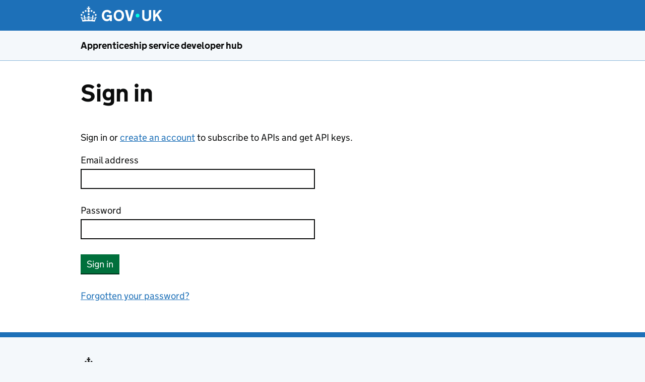

--- FILE ---
content_type: text/css
request_url: https://developer.apprenticeships.education.gov.uk/css/app.css
body_size: 973
content:
.app-user-header {
    border-bottom: 1px solid #b1b4b6;
    padding: 10px 0;
}

@media (min-width: 40.0625em) {
    .app-user-header {
        text-align: right;
    }
}

.app-summary-card {
    border: 1px solid #b1b4b6;
    margin-bottom: 20px;
}

@media (min-width: 40.0625em) {
    .app-summary-card {
        margin-bottom: 30px;
    }
}

.app-summary-card__header {
    background: #f3f2f1;
    padding: 10px 15px;
}

@media (min-width: 40.0625em) {
    .app-summary-card__header {
        padding: 15px 20px;
    }
}

.app-summary-card__heading {
    margin: 0;
    font-weight: normal;
}

.app-summary-card__content {
    padding: 15px;
}

@media (min-width: 40.0625em) {
    .app-summary-card__content {
        padding: 20px;
    }
}

.app-code {
    color: darkred;
    font-size: 14px;
}

.app-copy-confirmation {
    display: none;
    margin-bottom: 30px;
}

.app-api-info {
    background: #f3f2f1;
    border: 1px solid #b1b4b6;
    position: relative;
    padding: 20px;
    margin-bottom: 30px;
}

.app-api-info__key {
    font-size: 16px;
    color: darkgreen;
    font-family: monospace;
    word-wrap: break-word;
    word-break: break-all;
    word-break: break-word;
    display: inline-block;
    max-width: 100%;
}

.app-api-info__button-wrap {
    margin-top: 20px;
    display: block;
}

@media (min-width: 40.0625em) {
    .app-api-info__button-wrap {
        margin: 0;
    }
}

.app-api-info__button {
    display: inline-block;
}

@media (min-width: 40.0625em) {
    .app-api-info__button {
        position: absolute;
        top: 10px;
        right: 10px;
    }
}

.app-copy-button {
    font-family: "GDS Transport", arial, sans-serif;
    -webkit-font-smoothing: antialiased;
    -moz-osx-font-smoothing: grayscale;
    font-weight: 400;
    font-size: 14px;
    line-height: 1.2;
    z-index: 1;
    min-width: 110px;
    padding: 3px 10px;
    border: 1px solid #00823b;
    color: #00823b;
    background-color: #ffffff;
    box-shadow: 0 2px 0 0 #00703c;
    text-align: center;
    text-decoration: none;
    cursor: pointer;
}

@media (min-width: 40.0625em) {
    .app-copy-button {
        font-size: 16px;
        font-size: 1rem;
        line-height: 1.25;
    }
}

.app-copy-button:focus:not(:hover) {
    color: #0b0c0c;
    background-color: #ffdd00;
    box-shadow: 0 2px 0 0 #0b0c0c;
  }
  
.app-copy-button:active, .app-copy-button:focus {
    padding: 2px 10px;
    border: 2px solid #ffdd00;
    outline: 2px solid transparent;
    box-shadow: none;
}

.app-copy-button:active {
    margin-top: 2px;
    box-shadow: none;
}

.app-product-listing {
    margin-bottom: 1.5em;
}

.app-product-listing__header {
    display: flex;
    flex-direction: row;
    gap: 1em;
    margin-bottom: .5em;
}

.app-product-listing__versions {
    display: flex;
    flex-direction: row;
    list-style: none;
    margin: 0;
    gap: .85em;
    li {
        border-left: 1px solid #b1b4b6;
        padding-left: .85em;
    }
}

--- FILE ---
content_type: text/javascript
request_url: https://developer.apprenticeships.education.gov.uk/js/app.js
body_size: 729
content:
// Copy a target to the clipboard

function CopyTarget(container) {
    this.container = container
    this.target = this.container.dataset.copyTarget
    this.targetElement = document.getElementById(this.target)
    this.accessibleLabel = this.container.dataset.accessibleLabel
}

CopyTarget.prototype.init = function() {
    if (!this.targetElement) {
        return
    }
    this.createLink()
}

CopyTarget.prototype.createLink = function() {
    var link = document.createElement('a')
        link.className = "app-copy-button app-api-info__button";
        link.innerHTML = this.accessibleLabel ? 'Copy key<span class="govuk-visually-hidden"> for ' + this.accessibleLabel + '</span>' : 'Copy key'
        link.href = "#"
        link.addEventListener("click", this.copyTargetAction.bind(this))
    this.link = link
    this.container.appendChild(link)
}

CopyTarget.prototype.copyTargetAction = function(e) {
    var textToCopy = this.targetElement.innerText
    var that = this
    navigator.clipboard.writeText(textToCopy).then(function() {
        that.link.innerText = "Key copied"
    }, function() {
        that.container.innerText = "Failed"
    });
    e.preventDefault()
}

// nodeListForEach

function nodeListForEach(nodes, callback) {
    if (window.NodeList.prototype.forEach) {
        return nodes.forEach(callback)
    }
    for (var i = 0; i < nodes.length; i++) {
        callback.call(window, nodes[i], i, nodes);
    }
}


// Application

var copyTargets = document.querySelectorAll('[data-copy-target]');

nodeListForEach(copyTargets, function (copyTargets) {
  new CopyTarget(copyTargets).init();
});